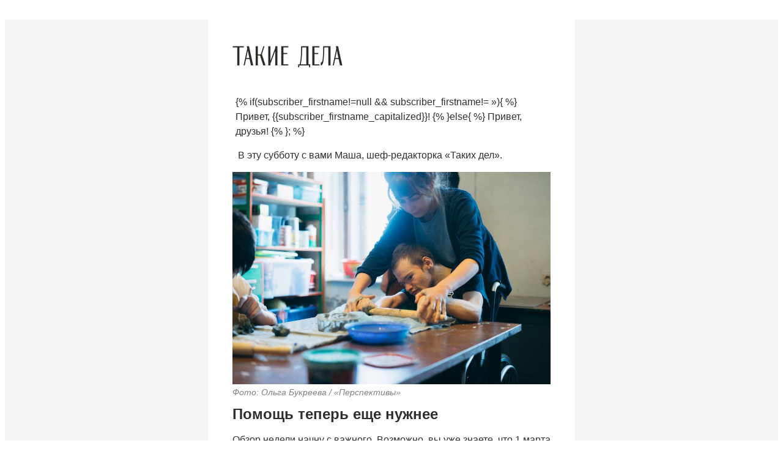

--- FILE ---
content_type: text/html; charset=UTF-8
request_url: https://takiedela.ru/mailing/takaya-zhenskaya-nedelya/
body_size: 7421
content:


&nbsp;
<table>
<tbody>
<tr>
<td>
<div style="display: none; max-height: 0px; overflow: hidden;">Лучшие материалы за неделю</div>
<div style="display: none; max-height: 0px; overflow: hidden;">⠀⠀⠀⠀⠀⠀⠀⠀⠀⠀⠀⠀⠀⠀⠀⠀⠀⠀⠀⠀⠀⠀⠀⠀⠀⠀⠀⠀⠀⠀⠀⠀⠀⠀⠀⠀⠀⠀⠀⠀⠀⠀⠀⠀⠀⠀⠀⠀⠀⠀⠀⠀⠀⠀⠀⠀⠀⠀⠀⠀⠀⠀⠀⠀⠀⠀⠀⠀⠀⠀⠀⠀⠀⠀⠀⠀⠀⠀⠀⠀⠀⠀⠀⠀⠀⠀⠀⠀⠀⠀⠀⠀⠀⠀⠀⠀⠀⠀⠀⠀⠀⠀⠀⠀⠀⠀⠀⠀⠀⠀</div></td>
</tr>
</tbody>
</table>
<div style="display: none !important; font-size: 0px; line-height: 0; color: #ffffff; visibility: hidden; opacity: 0; height: 0; width: 0; mso-hide: all;">Лучшие материалы за неделю</div>
<div class="es-wrapper-color" dir="ltr" lang="ru" style="background-color: #f5f5f5;"><!-- [if gte mso 9]>
<v:background xmlns:v="urn:schemas-microsoft-com:vml" fill="t">
<v:fill type="tile" color="#F5F5F5"></v:fill>
</v:background>
<![endif]-->
<table class="es-wrapper" style="mso-table-lspace: 0pt; mso-table-rspace: 0pt; border-collapse: collapse; border-spacing: 0px; padding: 0; margin: 0; width: 100%; height: 100%; background-repeat: repeat; background-position: center top; background-color: #f5f5f5;" role="none" width="100%" cellspacing="0" cellpadding="0">
<tbody>
<tr>
<td class="es-m-margin" style="padding: 0; margin: 0;" valign="top">
<table class="es-content" style="mso-table-lspace: 0pt; mso-table-rspace: 0pt; border-collapse: collapse; border-spacing: 0px; width: 100%; table-layout: fixed !important;" role="none" cellspacing="0" cellpadding="0" align="center">
<tbody>
<tr>
<td style="padding: 0; margin: 0;" align="center"></td>
</tr>
</tbody>
</table>
<table class="es-header" style="mso-table-lspace: 0pt; mso-table-rspace: 0pt; border-collapse: collapse; border-spacing: 0px; width: 100%; table-layout: fixed !important; background-color: transparent; background-repeat: repeat; background-position: center top;" role="none" cellspacing="0" cellpadding="0" align="center">
<tbody>
<tr>
<td style="padding: 0; margin: 0;" align="center">
<table class="es-header-body" style="mso-table-lspace: 0pt; mso-table-rspace: 0pt; border-collapse: collapse; border-spacing: 0px; background-color: transparent; width: 600px;" role="none" cellspacing="0" cellpadding="0" align="center" bgcolor="#ffffff">
<tbody>
<tr>
<td style="padding: 40px; margin: 0; background-color: #ffffff;" align="left" bgcolor="#ffffff">
<table style="mso-table-lspace: 0pt; mso-table-rspace: 0pt; border-collapse: collapse; border-spacing: 0px;" role="none" width="100%" cellspacing="0" cellpadding="0">
<tbody>
<tr>
<td style="padding: 0; margin: 0; width: 520px;" align="center" valign="top">
<table style="mso-table-lspace: 0pt; mso-table-rspace: 0pt; border-collapse: collapse; border-spacing: 0px;" role="presentation" width="100%" cellspacing="0" cellpadding="0">
<tbody>
<tr>
<td style="padding: 0; margin: 0; font-size: 0px;" align="left"><a style="mso-line-height-rule: exactly; text-decoration: underline; color: #302f2d; font-size: 14px;" href="https://takiedela.ru/" target="_blank" rel="noopener"><img decoding="async" class="adapt-img" style="display: block; font-size: 16px; border: 0; outline: none; text-decoration: none;" title="Такие дела" src="https://takiedela.ru/wp-content/uploads/2023/04/biglogotd-min.png" alt="Такие дела" width="180" /></a></td>
</tr>
</tbody>
</table>
</td>
</tr>
</tbody>
</table>
</td>
</tr>
</tbody>
</table>
</td>
</tr>
</tbody>
</table>
<table class="es-content" style="mso-table-lspace: 0pt; mso-table-rspace: 0pt; border-collapse: collapse; border-spacing: 0px; width: 100%; table-layout: fixed !important;" role="none" cellspacing="0" cellpadding="0" align="center">
<tbody>
<tr>
<td style="padding: 0; margin: 0;" align="center">
<table class="es-content-body" style="mso-table-lspace: 0pt; mso-table-rspace: 0pt; border-collapse: collapse; border-spacing: 0px; background-color: transparent; width: 600px;" role="none" cellspacing="0" cellpadding="0" align="center">
<tbody>
<tr>
<td class="es-m-p20r es-m-p20l" style="padding: 0; margin: 0; padding-right: 40px; padding-left: 40px; background-color: #ffffff;" align="left" bgcolor="#ffffff">
<table style="mso-table-lspace: 0pt; mso-table-rspace: 0pt; border-collapse: collapse; border-spacing: 0px;" role="none" width="100%" cellspacing="0" cellpadding="0">
<tbody>
<tr>
<td style="padding: 0; margin: 0; width: 520px;" align="center" valign="top">
<table style="mso-table-lspace: 0pt; mso-table-rspace: 0pt; border-collapse: collapse; border-spacing: 0px;" role="presentation" width="100%" cellspacing="0" cellpadding="0">
<tbody>
<tr>
<td class="es-m-txt-l" style="padding: 0; margin: 0; padding-left: 5px; padding-right: 5px; padding-top: 5px;" align="left" bgcolor="#ffffff">
<p style="margin: 0; mso-line-height-rule: exactly; font-family: helvetica, 'helvetica neue', arial, verdana, sans-serif; line-height: 24px; letter-spacing: 0; color: #302f2d; font-size: 16px; margin-bottom: 15px;">{% if(subscriber_firstname!=null &amp;&amp; subscriber_firstname!= &#187;){ %} Привет, {{subscriber_firstname_capitalized}}! {% }else{ %} Привет, друзья! {% }; %}</p>
<p style="margin: 0; mso-line-height-rule: exactly; font-family: helvetica, 'helvetica neue', arial, verdana, sans-serif; line-height: 24px; letter-spacing: 0; color: #302f2d; font-size: 16px; margin-bottom: 15px;"> В эту субботу с вами Маша, шеф-редакторка «Таких дел».</p>
</td>
</tr>
</tbody>
</table>
</td>
</tr>
</tbody>
</table>
</td>
</tr>
<tr>
<td class="es-m-p20r es-m-p20l" style="padding: 0; margin: 0; padding-right: 40px; padding-left: 40px; background-color: #ffffff;" align="left" bgcolor="#ffffff">
<table style="mso-table-lspace: 0pt; mso-table-rspace: 0pt; border-collapse: collapse; border-spacing: 0px;" role="none" width="100%" cellspacing="0" cellpadding="0">
<tbody>
<tr>
<td style="padding: 0; margin: 0; width: 520px;" align="center" valign="top">
<table style="mso-table-lspace: 0pt; mso-table-rspace: 0pt; border-collapse: collapse; border-spacing: 0px;" role="presentation" width="100%" cellspacing="0" cellpadding="0">
<tbody>
<tr>
<td style="padding: 0; margin: 0; font-size: 0px;" align="center"><a style="mso-line-height-rule: exactly; text-decoration: underline; color: #e65639; font-size: 16px;" href="https://takiedela.ru/notes/monologi-nuzhna-pomoshh/" target="_blank" rel="noopener"><img decoding="async" class="adapt-img" style="display: block; font-size: 16px; border: 0; outline: none; text-decoration: none;" title="помощь" src="https://takiedela.ru/wp-content/uploads/2024/03/Perspektivy_Olga-Bukreeva-1-min.jpeg" alt="помощь" width="520" /></a></td>
</tr>
<tr>
<td style="padding: 0; margin: 0; padding-top: 5px;" align="left">
<p style="margin: 0; mso-line-height-rule: exactly; font-family: helvetica, 'helvetica neue', arial, verdana, sans-serif; line-height: 17px; letter-spacing: 0; color: #808080; font-size: 14px; margin-bottom: 15px;"><i>Фото: Ольга Букреева / «Перспективы»</i></p>
</td>
</tr>
<tr>
<td class="es-m-txt-l" style="padding: 0; margin: 0;" align="left" bgcolor="#ffffff">
<h1 style="margin: 0; font-family: helvetica, 'helvetica neue', arial, verdana, sans-serif; mso-line-height-rule: exactly; letter-spacing: 0; font-size: 24px; font-style: normal; font-weight: bold; line-height: 24px; color: #302f2d; margin-bottom: 18px;">Помощь теперь еще нужнее</h1>
</td>
</tr>
<tr>
<td class="es-m-txt-l" style="padding: 0; margin: 0;" align="left" bgcolor="#ffffff">
<p style="margin: 0; mso-line-height-rule: exactly; font-family: helvetica, 'helvetica neue', arial, verdana, sans-serif; line-height: 24px; letter-spacing: 0; color: #302f2d; font-size: 16px; margin-bottom: 15px;">Обзор недели начну с важного. Возможно, вы уже знаете, что 1 марта Минюст признал фонд «Нужна помощь» иностранным агентом. Как партнеры и давние друзья фонда, мы получили массу встревоженных сообщений с вопросами о том, безопасно ли теперь ему и через него донатить. Кто-то даже вдруг отписался от нас, «Таких дел», хотя мы никак юридически не связаны с «Нужна помощь», так что здесь уж рисков совсем никаких. Если вы поддерживаете какую-то НКО через фонд «Нужна помощь», то и это можно и нужно продолжать делать. Мы подробно рассказываем о том, что донорам ничего не грозит, в этом <a style="mso-line-height-rule: exactly; text-decoration: underline; color: #e65639; font-size: 16px;" href="https://ext.enkod.ru/v11/click/cNJdh5hODc5OmI1NzoyOjNmNGJlOjA6MDoxNzA5NjI3NDIyMDE3XzIxNjlfMjkwM18yNTkyNjI=?c=bnV6aG5hX3BvbW9zaA%3D%3D"><u>тексте</u></a>.</p>
<p style="margin: 0; mso-line-height-rule: exactly; font-family: helvetica, 'helvetica neue', arial, verdana, sans-serif; line-height: 24px; letter-spacing: 0; color: #302f2d; font-size: 16px; margin-bottom: 15px;">Дискриминирующий статус, который Минюст присвоил фонду «Нужна помощь», — это не просто несправедливо, а антигуманно. Это ударит по всему некоммерческому сектору и, главное, по людям, которые получают помощь от сотни фондов по всей стране. <a style="mso-line-height-rule: exactly; text-decoration: underline; color: #e65639; font-size: 16px;" href="https://takiedela.ru/notes/monologi-nuzhna-pomoshh/"><u>Почитайте</u></a>, что думают руководители фондов о последствиях этого очень плохого решения.</p>
</td>
</tr>
</tbody>
</table>
</td>
</tr>
</tbody>
</table>
</td>
</tr>
<tr>
<td class="es-m-p20r es-m-p20l" style="padding: 0; margin: 0; padding-right: 40px; padding-left: 40px; background-color: #ffffff;" align="left" bgcolor="#ffffff">
<table class="es-right" style="mso-table-lspace: 0pt; mso-table-rspace: 0pt; border-collapse: collapse; border-spacing: 0px; float: right;" role="none" width="100%" cellspacing="0" cellpadding="0" align="right">
<tbody>
<tr>
<td style="padding: 0; margin: 0; width: 520px;" align="center" valign="top">
<table style="mso-table-lspace: 0pt; mso-table-rspace: 0pt; border-collapse: collapse; border-spacing: 0px;" role="presentation" width="100%" cellspacing="0" cellpadding="0">
<tbody>
<tr>
<td style="padding: 0; margin: 0; font-size: 0px;" align="center"><a style="mso-line-height-rule: exactly; text-decoration: underline; color: #e65639; font-size: 16px;" href="https://takiedela.ru/2024/03/telyat-poslednih-virastim-i-uydem/" target="_blank" rel="noopener"><img decoding="async" class="adapt-img" style="display: block; font-size: 16px; border: 0; outline: none; text-decoration: none;" title="женщина" src="https://takiedela.ru/wp-content/uploads/2024/03/0001_DSC05996-min.jpeg" alt="женщина" width="520" /></a></td>
</tr>
<tr>
<td style="padding: 0; margin: 0; padding-top: 5px;" align="left">
<p style="margin: 0; mso-line-height-rule: exactly; font-family: helvetica, 'helvetica neue', arial, verdana, sans-serif; line-height: 17px; letter-spacing: 0; color: #808080; font-size: 14px; margin-bottom: 15px;"><i>Фото: Анастасия Шумихина для ТД</i></p>
</td>
</tr>
<tr>
<td class="es-m-txt-l" style="padding: 0; margin: 0;" align="left" bgcolor="#ffffff">
<h1 style="margin: 0; font-family: helvetica, 'helvetica neue', arial, verdana, sans-serif; mso-line-height-rule: exactly; letter-spacing: 0; font-size: 26px; font-style: normal; font-weight: bold; line-height: 31px; color: #302f2d; margin-bottom: 18px;">Света на краю света</h1>
</td>
</tr>
<tr>
<td class="es-m-txt-l" style="padding: 0; margin: 0;" align="left" bgcolor="#ffffff">
<p style="margin: 0; mso-line-height-rule: exactly; font-family: helvetica, 'helvetica neue', arial, verdana, sans-serif; line-height: 24px; letter-spacing: 0; color: #302f2d; font-size: 16px; margin-bottom: 15px;">Ну а теперь к другим материалам. В неделю перед Восьмым марта они у нас получились особенно женскими. Начну с путешествия-эксперимента Светы Ломакиной. В рамках проекта «Выезжаем» наши читатели скинулись на ее командировку в вологодскую деревню Филинскую, где живут всего два человека — супруги Венера и Василий Чановы. Там Света прожила неделю, в течение которой с утра до вечера помогала фермерам по хозяйству: кормила свиней и кур, метала навоз, доила коров, грузила дрова, рубила топором замерзшее сено. У меня ощущение, будто я прожила эту неделю вместе со Светой, потому что она каждый день присылала мне видеоотчеты, которые мы выкладывали в сториз и из которых сделали итоговый рилс (выйдет сегодня во всех наших соцсетях). По итогам этого необычного опыта Света написала очень трогательный <a style="mso-line-height-rule: exactly; text-decoration: underline; color: #e65639; font-size: 16px;" href="https://takiedela.ru/2024/03/telyat-poslednih-virastim-i-uydem/"><u>текст</u></a>, в котором среди прочего рассказала, как ее изменила эта неделя.</p>
</td>
</tr>
<tr>
<td style="padding: 0; margin: 0; font-size: 0px;" align="center"><a style="mso-line-height-rule: exactly; text-decoration: underline; color: #e65639; font-size: 16px;" href="https://takiedela.ru/2024/03/ty-vyzhivshaya/" target="_blank" rel="noopener"><img decoding="async" class="adapt-img" style="display: block; font-size: 16px; border: 0; outline: none; text-decoration: none;" title="коллаж" src="https://takiedela.ru/wp-content/uploads/2024/03/konsultanty2_1-min.jpeg" alt="коллаж" width="520" /></a></td>
</tr>
<tr>
<td class="es-m-txt-l" style="padding: 0; margin: 0; padding-top: 10px;" align="left" bgcolor="#ffffff">
<h1 style="margin: 0; font-family: helvetica, 'helvetica neue', arial, verdana, sans-serif; mso-line-height-rule: exactly; letter-spacing: 0; font-size: 24px; font-style: normal; font-weight: bold; line-height: 24px; color: #302f2d; margin-bottom: 18px;">Ты выжившая, на тебя смотрят с надеждой</h1>
</td>
</tr>
<tr>
<td class="es-m-txt-l" style="padding: 0; margin: 0;" align="left" bgcolor="#ffffff">
<p style="margin: 0; mso-line-height-rule: exactly; font-family: helvetica, 'helvetica neue', arial, verdana, sans-serif; line-height: 24px; letter-spacing: 0; color: #302f2d; font-size: 16px; margin-bottom: 15px;">Накануне праздника мы вместе с медиа «Гласная» <a style="mso-line-height-rule: exactly; text-decoration: underline; color: #e65639; font-size: 16px;" href="https://takiedela.ru/2024/03/ty-vyzhivshaya/"><u>рассказали</u></a> о том, как в России работают равные консультантки в онкологии и почему их не смогут заменить ни врачи, ни родственники. Эти специалистки, прошедшие через беду первыми, теперь поддерживают подопечных опытом и советами и оказывают эмоциональную поддержку в трудную минуту. А текст получился про эмпатию, которой нам так не хватает в сегодняшней действительности.</p>
</td>
</tr>
<tr>
<td style="padding: 0; margin: 0;" align="center"><a style="mso-line-height-rule: exactly; text-decoration: underline; color: #e65639; font-size: 16px;" href="https://www.youtube.com/watch?v=4POO5RN5-co&amp;ab_channel=%D0%A1%D0%BF%D1%80%D0%BE%D1%81%D0%B8%D0%B8%D1%81%D0%BE%D1%85%D1%80%D0%B0%D0%BD%D0%B8" target="_blank" rel="noopener"><img decoding="async" class="adapt-img" style="display: block; font-size: 16px; border: 0; outline: none; text-decoration: none;" title="Ученая-биохимик с биполярным расстройством отвечает на вопросы из соцсетей / СПРОСИ И СОХРАНИ" src="https://ulgein.stripocdn.email/content/guids/videoImgGuid/images/image17098779607948909.png" alt="Ученая-биохимик с биполярным расстройством отвечает на вопросы из соцсетей / СПРОСИ И СОХРАНИ" width="520" /></a></td>
</tr>
</tbody>
</table>
</td>
</tr>
</tbody>
</table>
</td>
</tr>
<tr>
<td class="es-m-p20r es-m-p20l" style="padding: 0; margin: 0; padding-right: 40px; padding-left: 40px; background-color: #ffffff;" align="left" bgcolor="#ffffff">
<table class="es-right" style="mso-table-lspace: 0pt; mso-table-rspace: 0pt; border-collapse: collapse; border-spacing: 0px; float: right;" role="none" width="100%" cellspacing="0" cellpadding="0" align="right">
<tbody>
<tr>
<td style="padding: 0; margin: 0; width: 520px;" align="center" valign="top">
<table style="mso-table-lspace: 0pt; mso-table-rspace: 0pt; border-collapse: collapse; border-spacing: 0px;" role="presentation" width="100%" cellspacing="0" cellpadding="0">
<tbody>
<tr>
<td class="es-m-txt-l" style="padding: 0; margin: 0; padding-top: 20px;" align="left" bgcolor="#ffffff">
<h1 style="margin: 0; font-family: helvetica, 'helvetica neue', arial, verdana, sans-serif; mso-line-height-rule: exactly; letter-spacing: 0; font-size: 24px; font-style: normal; font-weight: bold; line-height: 24px; color: #302f2d; margin-bottom: 18px;"><b>Биполярное расстройство на новом канале</b></h1>
</td>
</tr>
<tr>
<td class="es-m-txt-l" style="padding: 0; margin: 0; padding-bottom: 5px;" align="left" bgcolor="#ffffff">
<p style="margin: 0; mso-line-height-rule: exactly; font-family: helvetica, 'helvetica neue', arial, verdana, sans-serif; line-height: 24px; letter-spacing: 0; color: #302f2d; font-size: 16px; margin-bottom: 15px;">Так как я занимаюсь мультимедиа «Таких дел», то постоянно говорю, что ТД — это не только тексты. В сфере нетекстов у нас новость: наш проект «Спроси и сохрани» переехал на отдельный <a style="mso-line-height-rule: exactly; text-decoration: underline; color: #e65639; font-size: 16px;" href="https://www.youtube.com/@sprosiisohrani"><u>youtube-канал</u></a>, на который я вас призываю подписаться, чтобы не пропустить новые выпуски. Кстати, посмотрите <a style="mso-line-height-rule: exactly; text-decoration: underline; color: #e65639; font-size: 16px;" href="https://www.youtube.com/watch?v=4POO5RN5-co&amp;ab_channel=%D0%A1%D0%BF%D1%80%D0%BE%D1%81%D0%B8%D0%B8%D1%81%D0%BE%D1%85%D1%80%D0%B0%D0%BD%D0%B8"><u>последний</u></a> — в нем ученая-биохимик с биполярным расстройством отвечает на вопросы из соцсетей, очень интересно рассказывает про нюансы этого состояния и довольно откровенно приводит примеры из собственной жизни. Скоро на новый канал переедет и большинство старых выпусков «Спроси и сохрани». Мы надеемся, что так навигация между нашими шоу на YouTube станет проще.</p>
</td>
</tr>
<tr>
<td style="padding: 0; margin: 0;" align="center"><a style="mso-line-height-rule: exactly; text-decoration: underline; color: #e65639; font-size: 16px;" href="https://www.youtube.com/watch?v=1cAA7c1TaxA&amp;ab_channel=%D0%9C%D0%B0%D1%80%D0%B8%D1%8F%D0%91%D0%BE%D0%B1%D1%8B%D0%BB%D1%91%D0%B2%D0%B0" target="_blank" rel="noopener"><img decoding="async" class="adapt-img" style="display: block; font-size: 16px; border: 0; outline: none; text-decoration: none;" title="Гендерная политкорректность" src="https://ulgein.stripocdn.email/content/guids/videoImgGuid/images/image17098780167213962.png" alt="Гендерная политкорректность" width="520" /></a></td>
</tr>
<tr>
<td class="es-m-txt-l" style="padding: 0; margin: 0; padding-top: 20px;" align="left" bgcolor="#ffffff">
<h1 style="margin: 0; font-family: helvetica, 'helvetica neue', arial, verdana, sans-serif; mso-line-height-rule: exactly; letter-spacing: 0; font-size: 24px; font-style: normal; font-weight: bold; line-height: 24px; color: #302f2d; margin-bottom: 18px;"><b>Женские слова</b></h1>
</td>
</tr>
<tr>
<td class="es-m-txt-l" style="padding: 0; margin: 0;" align="left" bgcolor="#ffffff">
<p style="margin: 0; mso-line-height-rule: exactly; font-family: helvetica, 'helvetica neue', arial, verdana, sans-serif; line-height: 24px; letter-spacing: 0; color: #302f2d; font-size: 16px; margin-bottom: 15px;">И продолжу видеотему собственным выпуском «Мы так (не) говорим». Предыдущий был про <a style="mso-line-height-rule: exactly; text-decoration: underline; color: #e65639; font-size: 16px;" href="https://www.youtube.com/watch?v=kCGHXlwUeco&amp;t=6s&amp;ab_channel=%D0%9C%D0%B0%D1%80%D0%B8%D1%8F%D0%91%D0%BE%D0%B1%D1%8B%D0%BB%D1%91%D0%B2%D0%B0"><u>феминитивы</u></a> — я, кстати, очень им довольна, потому что у меня в гостях отличные эксперты (лингвист, психолог и гендерная исследовательница), практикующие журналисты, а еще есть инсайт про родную редакцию. А совсем <a style="mso-line-height-rule: exactly; text-decoration: underline; color: #e65639; font-size: 16px;" href="https://www.youtube.com/watch?v=1cAA7c1TaxA&amp;ab_channel=%D0%9C%D0%B0%D1%80%D0%B8%D1%8F%D0%91%D0%BE%D0%B1%D1%8B%D0%BB%D1%91%D0%B2%D0%B0"><u>свежее видео</u></a> посвящено стыдным и странным женским словам и выражениям — от «лишиться девственности» до «красных дней календаря», «влагалища» и «украшения коллектива». Смотрите, ставьте лайки, ругайтесь, если хотите, и тоже подписывайтесь на мой новый канал.</p>
</td>
</tr>
</tbody>
</table>
</td>
</tr>
</tbody>
</table>
</td>
</tr>
<tr>
<td class="es-m-p20r es-m-p20l" style="padding: 0; margin: 0; padding-right: 40px; padding-left: 40px; background-color: #ffffff;" align="left" bgcolor="#ffffff">
<table style="mso-table-lspace: 0pt; mso-table-rspace: 0pt; border-collapse: collapse; border-spacing: 0px;" role="none" width="100%" cellspacing="0" cellpadding="0">
<tbody>
<tr>
<td style="padding: 0; margin: 0; width: 520px;" align="center" valign="top">
<table style="mso-table-lspace: 0pt; mso-table-rspace: 0pt; border-collapse: collapse; border-spacing: 0px;" role="presentation" width="100%" cellspacing="0" cellpadding="0">
<tbody>
<tr>
<td class="es-m-txt-l" style="padding: 0; margin: 0; padding-top: 10px;" align="left" bgcolor="#ffffff">
<p style="margin: 0; mso-line-height-rule: exactly; font-family: helvetica, 'helvetica neue', arial, verdana, sans-serif; line-height: 24px; letter-spacing: 0; color: #302f2d; font-size: 16px; margin-bottom: 15px;">Пусть весна наступит по-настоящему, и эмпатия возьмет верх над всем остальным.</p>
</td>
</tr>
</tbody>
</table>
</td>
</tr>
</tbody>
</table>
</td>
</tr>
<tr>
<td class="es-m-p20r es-m-p20l esdev-adapt-off" style="margin: 0; background-color: #ffffff; padding: 20px 40px 40px 40px;" align="left" bgcolor="#ffffff">
<table class="esdev-mso-table" style="mso-table-lspace: 0pt; mso-table-rspace: 0pt; border-collapse: collapse; border-spacing: 0px; width: 520px;" role="none" cellspacing="0" cellpadding="0">
<tbody>
<tr>
<td class="esdev-mso-td" style="padding: 0; margin: 0;" valign="top">
<table class="es-left" style="mso-table-lspace: 0pt; mso-table-rspace: 0pt; border-collapse: collapse; border-spacing: 0px; float: left;" role="none" cellspacing="0" cellpadding="0" align="left">
<tbody>
<tr>
<td class="es-m-p0r" style="padding: 0; margin: 0; width: 81px;" align="center" valign="top">
<table style="mso-table-lspace: 0pt; mso-table-rspace: 0pt; border-collapse: collapse; border-spacing: 0px;" role="presentation" width="100%" cellspacing="0" cellpadding="0">
<tbody>
<tr>
<td style="padding: 0; margin: 0; font-size: 0px;" align="center"><img decoding="async" class="adapt-img" style="display: block; font-size: 12px; border: 0; outline: none; text-decoration: none;" title="Маша" src="https://takiedela.ru/wp-content/uploads/2023/09/Masha_Bobyleva_TD-min.png" alt="Маша" width="81" /></td>
</tr>
</tbody>
</table>
</td>
</tr>
</tbody>
</table>
</td>
<td style="padding: 0; margin: 0; width: 15px;"></td>
<td class="esdev-mso-td" style="padding: 0; margin: 0;" valign="top">
<table class="es-right" style="mso-table-lspace: 0pt; mso-table-rspace: 0pt; border-collapse: collapse; border-spacing: 0px; float: right;" role="none" cellspacing="0" cellpadding="0" align="right">
<tbody>
<tr>
<td style="padding: 0; margin: 0; width: 424px;" align="left">
<table style="mso-table-lspace: 0pt; mso-table-rspace: 0pt; border-collapse: collapse; border-spacing: 0px;" role="presentation" width="100%" cellspacing="0" cellpadding="0">
<tbody>
<tr>
<td class="es-m-txt-l es-m-p10r" style="padding: 0; margin: 0;" align="left" bgcolor="#ffffff">
<p style="margin: 0; mso-line-height-rule: exactly; font-family: helvetica, 'helvetica neue', arial, verdana, sans-serif; line-height: 24px; letter-spacing: 0; color: #302f2d; font-size: 16px; margin-bottom: 15px;">Маша Бобылёва, шеф-редакторка «Таких дел»
<span style="vertical-align: inherit;"><a style="mso-line-height-rule: exactly; text-decoration: underline; color: #999999; font-size: 16px;" href="mailto:red@takiedela.ru" target="_blank" rel="noopener">red@takiedela.ru</a> </span></p>
</td>
</tr>
</tbody>
</table>
</td>
</tr>
</tbody>
</table>
</td>
</tr>
</tbody>
</table>
</td>
</tr>
<tr>
<td class="esdev-adapt-off es-m-p20b es-m-p20r es-m-p20l" style="padding: 0; margin: 0; padding-right: 40px; padding-left: 40px; padding-bottom: 40px; background-color: #ffffff;" align="left" bgcolor="#ffffff">
<table style="mso-table-lspace: 0pt; mso-table-rspace: 0pt; border-collapse: collapse; border-spacing: 0px;" role="none" width="100%" cellspacing="0" cellpadding="0">
<tbody>
<tr>
<td class="es-m-p0r" style="padding: 0; margin: 0; width: 520px;" align="center" valign="top">
<table style="mso-table-lspace: 0pt; mso-table-rspace: 0pt; border-collapse: collapse; border-spacing: 0px;" role="presentation" width="100%" cellspacing="0" cellpadding="0">
<tbody>
<tr>
<td style="padding: 0; margin: 0; font-size: 0px;" align="center"><a style="mso-line-height-rule: exactly; text-decoration: underline; color: #e65639; font-size: 16px;" href="https://takiedela.ru/donate_chat/" target="_blank" rel="noopener"><img decoding="async" class="adapt-img" style="display: block; font-size: 16px; border: 0; outline: none; text-decoration: none;" title="Стань другом Таких дел" src="https://takiedela.ru/wp-content/uploads/2023/07/banner-min.png" alt="Стань другом Таких дел" width="520" /></a></td>
</tr>
</tbody>
</table>
</td>
</tr>
</tbody>
</table>
</td>
</tr>
</tbody>
</table>
</td>
</tr>
</tbody>
</table>
<table class="es-footer" style="mso-table-lspace: 0pt; mso-table-rspace: 0pt; border-collapse: collapse; border-spacing: 0px; width: 100%; table-layout: fixed !important; background-color: transparent; background-repeat: repeat; background-position: center top;" role="none" cellspacing="0" cellpadding="0" align="center">
<tbody>
<tr>
<td style="padding: 0; margin: 0;" align="center">
<table class="es-footer-body" style="mso-table-lspace: 0pt; mso-table-rspace: 0pt; border-collapse: collapse; border-spacing: 0px; background-color: transparent; width: 600px;" role="none" cellspacing="0" cellpadding="0" align="center">
<tbody>
<tr>
<td class="es-m-p20r es-m-p20l" style="padding: 0; margin: 0; padding-right: 40px; padding-left: 40px; background-color: #ffffff;" align="left" bgcolor="#ffffff">
<table style="mso-table-lspace: 0pt; mso-table-rspace: 0pt; border-collapse: collapse; border-spacing: 0px;" role="none" width="100%" cellspacing="0" cellpadding="0">
<tbody>
<tr>
<td style="padding: 0; margin: 0; width: 520px;" align="center" valign="top">
<table style="mso-table-lspace: 0pt; mso-table-rspace: 0pt; border-collapse: collapse; border-spacing: 0px;" role="presentation" width="100%" cellspacing="0" cellpadding="0">
<tbody>
<tr>
<td style="padding: 0; margin: 0; padding-bottom: 40px; font-size: 0;" align="center">
<table style="mso-table-lspace: 0pt; mso-table-rspace: 0pt; border-collapse: collapse; border-spacing: 0px;" role="presentation" border="0" width="100%" cellspacing="0" cellpadding="0">
<tbody>
<tr>
<td style="padding: 0; margin: 0px; border-bottom: 1px solid #cccccc; background: unset; height: 1px; width: 100%;"></td>
</tr>
</tbody>
</table>
</td>
</tr>
<tr>
<td style="padding: 0; margin: 0; padding-bottom: 20px; font-size: 0px;" align="left"><a style="mso-line-height-rule: exactly; text-decoration: underline; color: #302f2d; font-size: 16px;" href="https://takiedela.ru/" target="_blank" rel="noopener"><img decoding="async" style="display: block; font-size: 16px; border: 0; outline: none; text-decoration: none;" title="Такие дела" src="https://takiedela.ru/wp-content/uploads/2022/06/takiedela-new-logo-min.png" alt="Такие дела" height="23" /></a></td>
</tr>
</tbody>
</table>
</td>
</tr>
</tbody>
</table>
</td>
</tr>
<tr>
<td class="es-m-p0b es-m-p20r es-m-p20l" style="padding: 0; margin: 0; padding-right: 40px; padding-left: 40px; padding-bottom: 5px; background-color: #ffffff;" align="left" bgcolor="#ffffff"><!-- [if mso]>
<table style="width:520px" cellpadding="0" cellspacing="0">
<tr>
<td style="width:120px" valign="top"><![endif]-->
<table class="es-left" style="mso-table-lspace: 0pt; mso-table-rspace: 0pt; border-collapse: collapse; border-spacing: 0px; float: left;" role="none" cellspacing="0" cellpadding="0" align="left">
<tbody>
<tr>
<td class="es-m-p0r" style="padding: 0; margin: 0; width: 100px;" align="center">
<table style="mso-table-lspace: 0pt; mso-table-rspace: 0pt; border-collapse: collapse; border-spacing: 0px;" role="presentation" width="100%" cellspacing="0" cellpadding="0">
<tbody>
<tr>
<td style="padding: 0; margin: 0;" align="left" bgcolor="#ffffff">
<p style="margin: 0; mso-line-height-rule: exactly; font-family: helvetica, 'helvetica neue', arial, verdana, sans-serif; line-height: 14px; letter-spacing: 0; color: #302f2d; font-size: 14px; margin-bottom: 12px;"><u><span style="vertical-align: inherit;"><span style="vertical-align: inherit;"><a style="mso-line-height-rule: exactly; text-decoration: underline; color: #302f2d; font-size: 14px; vertical-align: inherit; font-family: helvetica, 'helvetica neue', arial, verdana, sans-serif;" href="https://takiedela.ru/support-us/" target="_blank" rel="noopener">Помочь нам</a></span></span></u></p>
</td>
</tr>
</tbody>
</table>
</td>
<td class="es-hidden" style="padding: 0; margin: 0; width: 20px;"></td>
</tr>
</tbody>
</table>
<!-- [if mso]></td>
<td style="width:161px" valign="top"><![endif]-->
<table class="es-left" style="mso-table-lspace: 0pt; mso-table-rspace: 0pt; border-collapse: collapse; border-spacing: 0px; float: left;" role="none" cellspacing="0" cellpadding="0" align="left">
<tbody>
<tr>
<td style="padding: 0; margin: 0; width: 141px;" align="center">
<table style="mso-table-lspace: 0pt; mso-table-rspace: 0pt; border-collapse: collapse; border-spacing: 0px;" role="presentation" width="100%" cellspacing="0" cellpadding="0">
<tbody>
<tr>
<td style="padding: 0; margin: 0;" align="left" bgcolor="#ffffff">
<p style="margin: 0; mso-line-height-rule: exactly; font-family: helvetica, 'helvetica neue', arial, verdana, sans-serif; line-height: 14px; letter-spacing: 0; color: #333333; font-size: 14px; margin-bottom: 12px;"><u><span style="vertical-align: inherit;"><span style="vertical-align: inherit;"><a style="mso-line-height-rule: exactly; text-decoration: underline; color: #302f2d; font-size: 14px; vertical-align: inherit; font-family: helvetica, 'helvetica neue', arial, verdana, sans-serif;" href="https://nuzhnapomosh.ru/projects/onlajn-volontjor/" target="_blank" rel="noopener">Стать волонтёром</a></span></span></u></p>
</td>
</tr>
</tbody>
</table>
</td>
<td class="es-hidden" style="padding: 0; margin: 0; width: 20px;"></td>
</tr>
</tbody>
</table>
<!-- [if mso]></td>
<td style="width:139px" valign="top"><![endif]-->
<table class="es-left" style="mso-table-lspace: 0pt; mso-table-rspace: 0pt; border-collapse: collapse; border-spacing: 0px; float: left;" role="none" cellspacing="0" cellpadding="0" align="left">
<tbody>
<tr>
<td style="padding: 0; margin: 0; width: 139px;" align="center">
<table style="mso-table-lspace: 0pt; mso-table-rspace: 0pt; border-collapse: collapse; border-spacing: 0px;" role="presentation" width="100%" cellspacing="0" cellpadding="0">
<tbody>
<tr>
<td style="padding: 0; margin: 0;" align="left" bgcolor="#ffffff">
<p style="margin: 0; mso-line-height-rule: exactly; font-family: helvetica, 'helvetica neue', arial, verdana, sans-serif; line-height: 14px; letter-spacing: 0; color: #302f2d; font-size: 14px; margin-bottom: 12px;"><u><span style="vertical-align: inherit;"><span style="vertical-align: inherit;"><a style="mso-line-height-rule: exactly; text-decoration: underline; color: #302f2d; font-size: 14px; vertical-align: inherit;" href="https://takiedela.ru/" target="_blank" rel="noopener">Читать</a></span></span></u></p>
</td>
</tr>
</tbody>
</table>
</td>
</tr>
</tbody>
</table>
<!-- [if mso]></td>
<td style="width:20px"></td>
<td style="width:80px" valign="top"><![endif]-->
<table class="es-right" style="mso-table-lspace: 0pt; mso-table-rspace: 0pt; border-collapse: collapse; border-spacing: 0px; float: right;" role="none" cellspacing="0" cellpadding="0" align="right">
<tbody>
<tr>
<td style="padding: 0; margin: 0; width: 80px;" align="left">
<table style="mso-table-lspace: 0pt; mso-table-rspace: 0pt; border-collapse: collapse; border-spacing: 0px;" role="presentation" width="100%" cellspacing="0" cellpadding="0">
<tbody>
<tr>
<td style="padding: 0; margin: 0;" align="left" bgcolor="#ffffff">
<p style="margin: 0; mso-line-height-rule: exactly; font-family: helvetica, 'helvetica neue', arial, verdana, sans-serif; line-height: 24px; letter-spacing: 0; color: #333333; font-size: 16px; margin-bottom: 12px;"></p>
</td>
</tr>
</tbody>
</table>
</td>
</tr>
</tbody>
</table>
<!-- [if mso]></td>
</tr>
</table>
<![endif]--></td>
</tr>
<tr>
<td class="esdev-adapt-off es-m-p15b es-m-p20r es-m-p20l" style="padding: 0; margin: 0; padding-right: 40px; padding-bottom: 25px; padding-left: 30px; background-color: #ffffff;" align="left" bgcolor="#ffffff">
<table class="esdev-mso-table" style="mso-table-lspace: 0pt; mso-table-rspace: 0pt; border-collapse: collapse; border-spacing: 0px; width: 530px;" role="none" cellspacing="0" cellpadding="0">
<tbody>
<tr>
<td class="esdev-mso-td" style="padding: 0; margin: 0;" valign="top">
<table class="es-left" style="mso-table-lspace: 0pt; mso-table-rspace: 0pt; border-collapse: collapse; border-spacing: 0px; float: left;" role="none" cellspacing="0" cellpadding="0" align="left">
<tbody>
<tr>
<td style="padding: 0; margin: 0; width: 42px;" align="center" valign="top">
<table style="mso-table-lspace: 0pt; mso-table-rspace: 0pt; border-collapse: collapse; border-spacing: 0px;" role="presentation" width="100%" cellspacing="0" cellpadding="0">
<tbody>
<tr>
<td class="es-m-txt-l" style="padding: 0; margin: 0; font-size: 0px;" align="center"><a style="mso-line-height-rule: exactly; text-decoration: underline; color: #302f2d; font-size: 16px;" href="https://t.me/takiedela" target="_blank" rel="noopener"><img decoding="async" style="display: block; font-size: 16px; border: 0; outline: none; text-decoration: none;" title="tg" src="https://takiedela.ru/wp-content/uploads/2022/03/tg.png" alt="tg" height="42" /></a></td>
</tr>
</tbody>
</table>
</td>
</tr>
</tbody>
</table>
</td>
<td class="esdev-mso-td" style="padding: 0; margin: 0;" valign="top">
<table class="es-left" style="mso-table-lspace: 0pt; mso-table-rspace: 0pt; border-collapse: collapse; border-spacing: 0px; float: left;" role="none" cellspacing="0" cellpadding="0" align="left">
<tbody>
<tr>
<td style="padding: 0; margin: 0; width: 42px;" align="left">
<table style="mso-table-lspace: 0pt; mso-table-rspace: 0pt; border-collapse: collapse; border-spacing: 0px;" role="presentation" width="100%" cellspacing="0" cellpadding="0">
<tbody>
<tr>
<td class="es-m-txt-l" style="padding: 0; margin: 0; font-size: 0px;" align="center"><a style="mso-line-height-rule: exactly; text-decoration: underline; color: #302f2d; font-size: 16px;" href="https://vk.com/takiedela_ru" target="_blank" rel="noopener"><img decoding="async" style="display: block; font-size: 16px; border: 0; outline: none; text-decoration: none;" title="vk" src="https://takiedela.ru/wp-content/uploads/2022/03/vk.png" alt="vk" width="42" /></a></td>
</tr>
</tbody>
</table>
</td>
</tr>
</tbody>
</table>
</td>
<td class="esdev-mso-td" style="padding: 0; margin: 0;" valign="top">
<table class="es-left" style="mso-table-lspace: 0pt; mso-table-rspace: 0pt; border-collapse: collapse; border-spacing: 0px; float: left;" role="none" cellspacing="0" cellpadding="0" align="left">
<tbody>
<tr>
<td style="padding: 0; margin: 0; width: 42px;" align="left">
<table style="mso-table-lspace: 0pt; mso-table-rspace: 0pt; border-collapse: collapse; border-spacing: 0px;" role="presentation" width="100%" cellspacing="0" cellpadding="0">
<tbody>
<tr>
<td class="es-m-txt-l" style="padding: 0; margin: 0; font-size: 0px;" align="center"><a style="mso-line-height-rule: exactly; text-decoration: underline; color: #302f2d; font-size: 16px;" href="https://www.youtube.com/@takiedela_ru" target="_blank" rel="noopener"><img decoding="async" style="display: block; font-size: 16px; border: 0; outline: none; text-decoration: none;" title="yt" src="https://takiedela.ru/wp-content/uploads/2022/03/yt.png" alt="yt" width="42" /></a></td>
</tr>
</tbody>
</table>
</td>
</tr>
</tbody>
</table>
</td>
<td class="esdev-mso-td" style="padding: 0; margin: 0;" valign="top">
<table class="es-left" style="mso-table-lspace: 0pt; mso-table-rspace: 0pt; border-collapse: collapse; border-spacing: 0px; float: left;" role="none" cellspacing="0" cellpadding="0" align="left">
<tbody>
<tr>
<td style="padding: 0; margin: 0; width: 42px;" align="left">
<table style="mso-table-lspace: 0pt; mso-table-rspace: 0pt; border-collapse: collapse; border-spacing: 0px;" role="presentation" width="100%" cellspacing="0" cellpadding="0">
<tbody>
<tr>
<td class="es-m-txt-l" style="padding: 0; margin: 0; font-size: 0px;" align="center"><a style="mso-line-height-rule: exactly; text-decoration: underline; color: #302f2d; font-size: 16px;" href="https://twitter.com/takiedelaru" target="_blank" rel="noopener"><img decoding="async" style="display: block; font-size: 16px; border: 0; outline: none; text-decoration: none;" title="tw" src="https://takiedela.ru/wp-content/uploads/2022/03/tw.png" alt="tw" width="42" /></a></td>
</tr>
</tbody>
</table>
</td>
</tr>
</tbody>
</table>
</td>
<td class="esdev-mso-td" style="padding: 0; margin: 0;" valign="top">
<table class="es-right" style="mso-table-lspace: 0pt; mso-table-rspace: 0pt; border-collapse: collapse; border-spacing: 0px; float: right;" role="none" cellspacing="0" cellpadding="0" align="right">
<tbody>
<tr>
<td style="padding: 0; margin: 0; width: 362px;" align="left">
<table style="mso-table-lspace: 0pt; mso-table-rspace: 0pt; border-collapse: collapse; border-spacing: 0px;" role="presentation" width="100%" cellspacing="0" cellpadding="0">
<tbody>
<tr>
<td style="padding: 0; margin: 0;" align="left">
<p style="margin: 0; mso-line-height-rule: exactly; font-family: helvetica, 'helvetica neue', arial, verdana, sans-serif; line-height: 24px; letter-spacing: 0; color: #333333; font-size: 16px; margin-bottom: 12px;"></p>
</td>
</tr>
</tbody>
</table>
</td>
</tr>
</tbody>
</table>
</td>
</tr>
</tbody>
</table>
</td>
</tr>
</tbody>
</table>
</td>
</tr>
</tbody>
</table>
<table class="es-content" style="mso-table-lspace: 0pt; mso-table-rspace: 0pt; border-collapse: collapse; border-spacing: 0px; width: 100%; table-layout: fixed !important;" role="none" cellspacing="0" cellpadding="0" align="center">
<tbody>
<tr>
<td class="es-info-area" style="padding: 0; margin: 0;" align="center"></td>
</tr>
</tbody>
</table>
<table class="es-content" style="mso-table-lspace: 0pt; mso-table-rspace: 0pt; border-collapse: collapse; border-spacing: 0px; width: 100%; table-layout: fixed !important;" role="none" cellspacing="0" cellpadding="0" align="center">
<tbody>
<tr>
<td style="padding: 0; margin: 0;" align="center">
<table class="es-content-body" style="mso-table-lspace: 0pt; mso-table-rspace: 0pt; border-collapse: collapse; border-spacing: 0px; background-color: transparent; width: 600px;" role="none" cellspacing="0" cellpadding="0" align="center" bgcolor="#ffffff">
<tbody>
<tr>
<td style="padding: 0; margin: 0; padding-right: 40px; padding-left: 40px;" align="left"></td>
</tr>
</tbody>
</table>
</td>
</tr>
</tbody>
</table>
</td>
</tr>
</tbody>
</table>
</div>